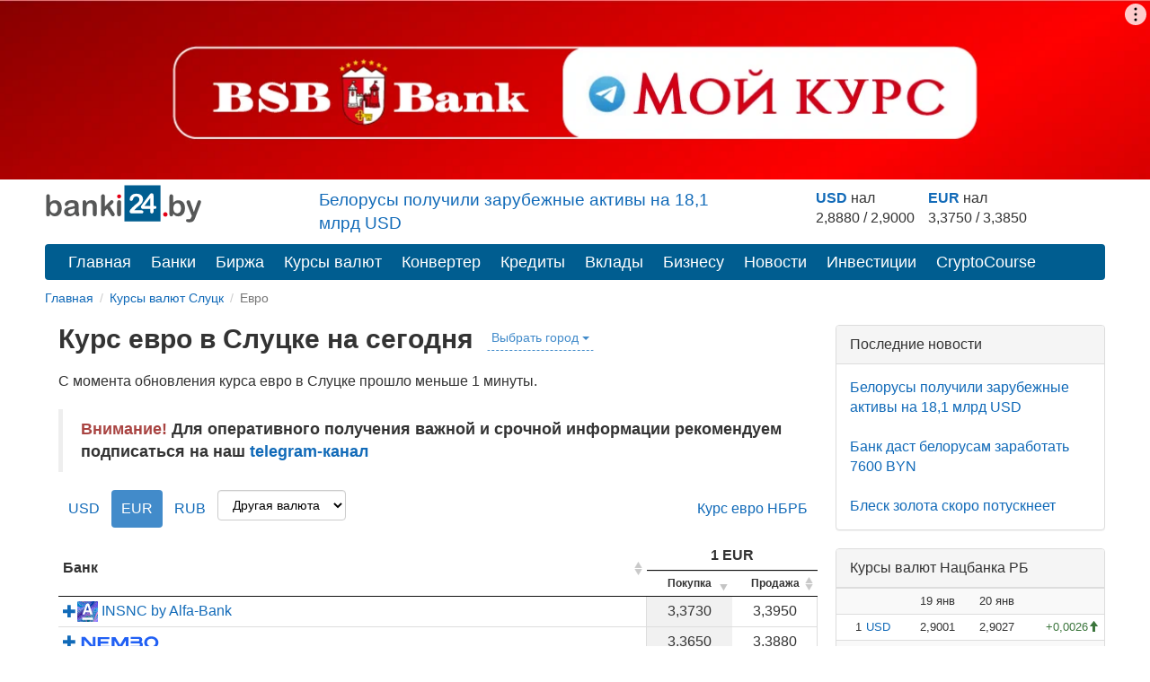

--- FILE ---
content_type: text/html; charset=utf-8
request_url: https://banki24.by/sluck/kurs/eur?utm_source=banki24&utm_medium=banner&utm_campaign=logo-courses
body_size: 8485
content:
 <!DOCTYPE html>
<html lang="ru-BY">
<head>
	<meta charset="utf-8">
	<meta http-equiv="X-UA-Compatible" content="IE=edge">
	<meta name="viewport" content="width=device-width, initial-scale=1">
	<meta name="description" content="Курс евро в банках Слуцка, евро в Слуцке, купить евро в Слуцке">
	<meta name="keywords" content="Курсы евро в банках Слуцка, выгодно купить евро в Слуцке, евро Слуцк, покупка евро в Слуцке">
	<meta name="author" content="">
	<meta name="robots" content="index, follow">
	<meta name="referrer" content="origin">
	<title>Курс евро в Слуцке  на сегодня, евро в банках Слуцка</title>
	<meta property="relap:article" content="false"> 

	<link rel="canonical" href="https://banki24.by/sluck/kurs/eur"/>

    
    <link rel="icon" href="/favicon.svg" type="image/svg+xml">
<link type="text/css" href="/static/css/styles151225.css" rel="stylesheet" />
<link type="text/css" href="/static/chosen/chosen.min.css" rel="stylesheet" />  
<link type="text/css" href="/static/css/jquery.datatablesf.css" rel="stylesheet" />
    
    
    </head>
<body>
<div id="adfox_branding_sticky"></div><div class="container">	
	<div class="adfox-100x200-birja ">
	</div>
	<div class="container pull-right  visible-md visible-lg">
    <div class="row">
        <div class="col-md-5 col-md-offset-3 pt-10px">
        <p class="lead mb-10px font-size-1-2">
                        <a href="/news/8073-belorusy-poluchili-zarubezhnye-aktivy">Белорусы получили зарубежные активы на 18,1 млрд USD</a>                   
        </p>
        </div>
        
        <div class="col-md-4 pull-right">
            <div class="courses-widget" style="padding-top: 10px;">
<!--<div class="panel-body">-->
<table class="table-sm" style="margin: auto;"> 
<tr>
    <td><b><a href="/sluck/kurs/usd?utm_source=banki24&amp;utm_medium=banner&amp;utm_campaign=logo-courses">USD</a></b> нал</td>
    <td> </td>
    <td><b><a href="/sluck/kurs/eur?utm_source=banki24&amp;utm_medium=banner&amp;utm_campaign=logo-courses">EUR</a></b> нал</td>
    <!--<td align="center">USD НБРБ</td>
    <td align="center">EUR НБРБ</td>-->
</tr>
<tr>
    
        <!--<td align="right" style="padding-right: 0px; padding-left: 0px;">1</td>
        <td><a href="/sluck/kurs/usd">USD</a></td>-->
        <td align="center">2,8880 / 2,9000</td>
        <td  style="padding-right: 15px;"> </td>
    
        <!--<td align="right" style="padding-right: 0px; padding-left: 0px;">1</td>
        <td><a href="/sluck/kurs/eur">EUR</a></td>-->
        <td align="center">3,3750 / 3,3850</td>
        <td  style="padding-right: 15px;"> </td>

</tr>
</table>
</div><!--</div>-->

        </div>
    </div>
</div>

    <a id="logo-block" href="/"><img id="logo" src="/static/images/banki24_logo.svg" width="175" height="45" alt="banki24.by" class="logo-b24" /></a>
    <nav class="navbar navbar-default navbar-b24" role="navigation">
        <div class="container-fluid">

            <div class="navbar-header">
                
                <button type="button" class="navbar-toggle collapsed" data-toggle="collapse" data-target="#menu" aria-expanded="false">
					<span class="sr-only">Toggle navigation</span>
					<span class="icon-bar"></span>
					<span class="icon-bar"></span>
					<span class="icon-bar"></span>
				</button>
			</div>

			<ul class="nav navbar-nav navbar-collapse navbar-b24 collapse"  id="menu">
				<li><a href="/">Главная</a></li>
                				<li><a href="/banks">Банки</a></li>
                								<li><a href="/exchange">Биржа</a></li>
				                				<li><a href="/currencies">Курсы валют</a></li>
				<li><a href="/converter">Конвертер</a></li>
                                				<li><a href="/kredity/potrebitelskie">Кредиты</a></li>
                                <li><a href="/vklady">Вклады</a></li>
                <li class="has-submenu">
                    <a href="#">Бизнесу</a>
                    <ul class="dropdown-menu">
                        <li><a class="submenu-main" href="/rko">Расчётно-кассовое обслуживание</a></li>
                        <li><a href="/rko/tarify">Тарифы на РКО</a></li>
                        <li><a href="/rko/dlya-ip">РКО для ИП</a></li>
                        <li><a class="submenu-main pt-10px" href="https://abfin.by/referal/?partner=banki24" target="_blank">Кредиты для юрлиц</a></li>
                        <li><a class="submenu-main pt-10px" href="/kurs/dlya-yurlic">Курсы валют для юрлиц и ИП</a></li>
                    </ul>
                </li>
                				<li><a href="/news">Новости</a></li>
                                <li class="has-submenu">
                    <a href="#">Инвестиции</a>
                    <ul class="dropdown-menu">
                        <li><a class="submenu-main pt-10px" href="/investicii/tokens/fainex">Токены</a></li>
                        <li><a class="submenu-main pt-10px" href="/investicii/tokens/emitenty">Эмитентам</a></li>
                    </ul>
                </li>
                <li><a href="/kurs/cryptocourse">CryptoCourse</a></li>
                <li></li>
			</ul>
		</div>
	</nav>
		
	<ol class="breadcrumb-sm" itemscope itemtype="https://schema.org/BreadcrumbList">
							<li itemprop="itemListElement" itemscope itemtype="https://schema.org/ListItem">
									<a href="/" itemprop="item"><span itemprop="name">Главная</span></a>					<meta itemprop="position" content="1">
							</li>
					<li itemprop="itemListElement" itemscope itemtype="https://schema.org/ListItem">
									<a href="/sluck/kurs" itemprop="item"><span itemprop="name">Курсы валют Слуцк</span></a>					<meta itemprop="position" content="2">
							</li>
					<li class="active">
									Евро							</li>
			</ol>	

		<div class="after-bread mb-20px ">
	<!--<div id="adfox_exchange_mob" class="d-block mx-auto lazy-block" align="center" data-type="adsbyadfox"></div>-->
<div id="adfxhead" align="center" class="d-block mx-auto">
<div id="header-mob"></div></div></div>	<div class="row">
		<div class="content_left">
	<h1 class="d-iln-top">Курс евро в Слуцке на сегодня</h1>

			<a href="#" class="btn btn-link btn-map btn-xs cities-change hidden-xs" data-toggle="modal" data-target="#cities">Выбрать город <span class="caret"></span></a>
		<!--<br clear="all"/>-->
	<p>С момента обновления курса евро в Слуцке прошло меньше 1 минуты.</p><blockquote><strong><span class="text-danger">Внимание!</span> Для оперативного получения важной и срочной информации рекомендуем подписаться на наш <a href="https://t.me/banki24_news">telegram-канал</a></strong></blockquote>
    
	<ul class="nav nav-pills toolbar hidden-xs mb-15px">
					<li><a href="/sluck/kurs/usd">USD</a></li>
					<li class="active"><a href="/sluck/kurs/eur">EUR</a></li>
					<li><a href="/sluck/kurs/rub">RUB</a></li>
		                		<li><select name="currency" class="form-control" onchange="this.options[this.selectedIndex].value.toLowerCase() &amp;&amp; (window.location = this.options[this.selectedIndex].value.toLowerCase());">
<option value="" selected="selected">Другая валюта</option>
<option value="CNY">CNY</option>
</select></li>

        
        		<li class="pull-right"><a href="/currencies/nbrb/eur">Курс евро НБРБ</a></li>
            </ul>

		<script>
		/*var yandexMap;*/
		var url = '/sluck/kurs/list_one/';
		var url2 = '?code=EUR';
	</script>

	
    <div class="visible-xs-block">
        <div class="pull-left" style="margin-right: 10px; margin-bottom: 10px;">
            <select name="city" class="choosen" onchange="this.options[this.selectedIndex] &amp;&amp; (location = &#039;/&#039; + this.options[this.selectedIndex].value + location_city);">
<option value="baranovichi">Барановичи</option>
<option value="baran">Барань</option>
<option value="beloozyorsk">Белоозёрск</option>
<option value="beryoza">Берёза</option>
<option value="bobrujsk">Бобруйск</option>
<option value="borisov">Борисов</option>
<option value="brest">Брест</option>
<option value="velikiy-kamen">Великий Камень</option>
<option value="vitebsk">Витебск</option>
<option value="volkovysk">Волковыск</option>
<option value="gomel">Гомель</option>
<option value="gorki">Горки</option>
<option value="grodno">Гродно</option>
<option value="david-gorodok">Давид-Городок</option>
<option value="dzerzhinsk">Дзержинск</option>
<option value="zhabinka">Жабинка</option>
<option value="zhdanovichi">Ждановичи</option>
<option value="zhitkovichi">Житковичи</option>
<option value="zhlobin">Жлобин</option>
<option value="zhodino">Жодино</option>
<option value="zapole">Заполье</option>
<option value="zaslavl">Заславль</option>
<option value="kalinkovichi">Калинковичи</option>
<option value="kobrin">Кобрин</option>
<option value="lida">Лида</option>
<option value="mikashevichi">Микашевичи</option>
<option value="minsk">Минск</option>
<option value="mogilev">Могилев</option>
<option value="mozyr">Мозырь</option>
<option value="molodechno">Молодечно</option>
<option value="novogrudok">Новогрудок</option>
<option value="novolukoml">Новолукомль</option>
<option value="novopolock">Новополоцк</option>
<option value="orsha">Орша</option>
<option value="osipovichi">Осиповичи</option>
<option value="ostrovec">Островец</option>
<option value="oshmyany">Ошмяны</option>
<option value="pinsk">Пинск</option>
<option value="polock">Полоцк</option>
<option value="rechica">Речица</option>
<option value="rogachev">Рогачев</option>
<option value="svetlogorsk">Светлогорск</option>
<option value="slonim">Слоним</option>
<option value="sluck" selected="selected">Слуцк</option>
<option value="smolevichi">Смолевичи</option>
<option value="smorgon">Сморгонь</option>
<option value="soligorsk">Солигорск</option>
<option value="stolin">Столин</option>
</select>        </div>
        <div class="pull-left">
            <select name="currency" class="choosen" onchange="this.options[this.selectedIndex].value.toLowerCase() &amp;&amp; (window.location = this.options[this.selectedIndex].value.toLowerCase());">
<option value="USD">USD</option>
<option value="EUR" selected="selected">EUR</option>
<option value="RUB">RUB</option>
<option value="CNY">CNY</option>
</select>        </div>
    </div>

	<table class="display table table-condensed responsive dataTable dtr-inline ui-table-reflow" id="courses-main">
		<thead class="table-head">
			<tr class="head-sort_i_first">
				<th class="sorting" style="text-align: left; vertical-align: middle;" rowspan="2">Банк</th>
				<th class="sorter-false" colspan="2">1 EUR</th>
			</tr>
			<tr class="head-sort_i">
                <th class="sortInitialOrder-desc sorting string-min empty-bottom" width="70px">Покупка</th>
                <th class="sorting string-min" width="70px">Продажа</th>
			</tr>
            		</thead>
		<tbody>
	    						<tr class="static">
<td><a href="https://www.alfabank.by/exchange/digital/?utm_source=website&utm_medium=banki24.by&utm_campaign=digital_exchange" target="_blank"><span class="glyphicon glyphicon-plus"></span><img src="/uploads/alfabank-insnc.svg" width="23" height="23" alt="INSNC"> INSNC by Alfa-Bank</a></td>
<td>3,3730</td>
<td>3,3950</td>				
</tr>			
	    				
	    						<tr class="static">
<td><span id="adfox_157463657945748806"></span></td>

				
<td>3,3650</td>
<td>3,3880</td>



	
</tr>
<!--<tr class="static tablesorter-childRow">
<td colspan="3" class="slide">
</td></tr>-->	    		    		    					<tr class="static">
<td><span id="adfox_157463657945744234"></span></td>
<td>3,3825</td>
<td>3,3937</td>					
</tr>
<!--<tr class="static tablesorter-childRow">
<td colspan="3" class="slide">
</td></tr>-->				    		    					<tr class="static">
<td><span id="adfox_empty"><a href="https://stbank.by/private-client/vygodnyy-kurs/" target="_blank"><span class="glyphicon glyphicon-plus"></span><img src="/img/banks/svg/mini-19.svg" alt=" Обменять выгодно" width="23" height="23"> «Обменять выгодно»</a></span></td>
<td>3,3855</td>
<td>3,3945</td>					
</tr>				    					<tr class="static">
<td><span id="adfox_empty">
<a href="https://tb.by/individuals/service/my-techno/?utm_source=banki24&utm_medium=statics&utm_campaign=currency_string" target="_blank"><span class="glyphicon glyphicon-plus"></span><img src="/uploads/tb_mytechno.svg" alt=" MyTechno" width="162" height="19"></a>
</span></td>
<td>3,3800</td>
<td>3,4000</td>					
</tr>									<tr>
				<td><a href="#" class="expand"><span class="glyphicon glyphicon-plus"></span> Банк Дабрабыт</a></td>
				<td>3,3750</td>
				<td>3,3900</td>
			</tr>
			<tr class="tablesorter-childRow">
				<td colspan="3" class="slide" id="1">
						<table class="table table-condensed responsive dataTable dtr-inline">
							<thead class="table-head">
							<tr class="head-sort_i_first">
								<th class="sorting" style="text-align: left; vertical-align: middle;" rowspan="2">Отделения Банка Дабрабыт</th>
								<th class="sorter-false" colspan="2">1 EUR</th>
							</tr>
							<tr class="head-sort_i">
								<th class="sortInitialOrder-desc sorting string-bottom" width="70px">Покупка</th>
								<th class="sorting string-bottom" width="70px">Продажа</th>
							</tr>
							</thead>
							<tbody>
							</tbody>
						</table>
				</td>
			</tr>
					<tr>
				<td><a href="#" class="expand"><span class="glyphicon glyphicon-plus"></span> Белинвестбанк</a></td>
				<td>3,3450</td>
				<td>3,3850</td>
			</tr>
			<tr class="tablesorter-childRow">
				<td colspan="3" class="slide" id="12">
						<table class="table table-condensed responsive dataTable dtr-inline">
							<thead class="table-head">
							<tr class="head-sort_i_first">
								<th class="sorting" style="text-align: left; vertical-align: middle;" rowspan="2">Отделения Белинвестбанка</th>
								<th class="sorter-false" colspan="2">1 EUR</th>
							</tr>
							<tr class="head-sort_i">
								<th class="sortInitialOrder-desc sorting string-bottom" width="70px">Покупка</th>
								<th class="sorting string-bottom" width="70px">Продажа</th>
							</tr>
							</thead>
							<tbody>
							</tbody>
						</table>
				</td>
			</tr>
					<tr>
				<td><a href="#" class="expand"><span class="glyphicon glyphicon-plus"></span> МТБанк</a></td>
				<td>3,3200</td>
				<td>3,4000</td>
			</tr>
			<tr class="tablesorter-childRow">
				<td colspan="3" class="slide" id="11">
						<table class="table table-condensed responsive dataTable dtr-inline">
							<thead class="table-head">
							<tr class="head-sort_i_first">
								<th class="sorting" style="text-align: left; vertical-align: middle;" rowspan="2">Отделения МТБанка</th>
								<th class="sorter-false" colspan="2">1 EUR</th>
							</tr>
							<tr class="head-sort_i">
								<th class="sortInitialOrder-desc sorting string-bottom" width="70px">Покупка</th>
								<th class="sorting string-bottom" width="70px">Продажа</th>
							</tr>
							</thead>
							<tbody>
							</tbody>
						</table>
				</td>
			</tr>
					<tr>
				<td><a href="#" class="expand"><span class="glyphicon glyphicon-plus"></span> Сбер Банк</a></td>
				<td>3,3450</td>
				<td>3,3980</td>
			</tr>
			<tr class="tablesorter-childRow">
				<td colspan="3" class="slide" id="8">
						<table class="table table-condensed responsive dataTable dtr-inline">
							<thead class="table-head">
							<tr class="head-sort_i_first">
								<th class="sorting" style="text-align: left; vertical-align: middle;" rowspan="2">Отделения Сбер Банка</th>
								<th class="sorter-false" colspan="2">1 EUR</th>
							</tr>
							<tr class="head-sort_i">
								<th class="sortInitialOrder-desc sorting string-bottom" width="70px">Покупка</th>
								<th class="sorting string-bottom" width="70px">Продажа</th>
							</tr>
							</thead>
							<tbody>
							</tbody>
						</table>
				</td>
			</tr>
				</tbody>
	</table>

    <div class="knopka-podelitsya mb-20px mt-20px pt-20px ">
	<script> var load_share=1;</script>
<div class="ya-share2" data-services="vkontakte,whatsapp,telegram,odnoklassniki,facebook,twitter,viber,skype"></div></div><div class="mAFTER-Top ">
	</div>
    <p>Курс евро в отделениях банков Слуцка может изменяться на протяжении дня. Рекомендуем перед поездкой в банк позвонить и уточнить не изменился ли курс евро.</p>
    <div class="relap-kurs hidden-xs hidden-sm">
	</div><div class="AFTER-Bottom ">
	</div><div class="mAFTER-Bottom mb-20px ">
	<div id="adfox_152006526787438205" class="mx-auto text-center lazy-block" data-type="adsbyadfox"></div></div></div>

<div class="banner300_right">
	<div class="adfox-240h400-left-top-kurs ">
	</div><div class="adfox-240h400-left-top ">
	</div><div class="panel panel-default poslednie-novosti visible-md visible-lg">
	<div class="panel-heading">Последние новости</div>
	<div class="panel-body">
		 <a href="/news/8073-belorusy-poluchili-zarubezhnye-aktivy">Белорусы получили зарубежные активы на 18,1 млрд USD</a><br /><br /> <a href="/news/8072-bank-dast-belorusam-zarabotat">Банк даст белорусам заработать 7600 BYN</a><br /><br /> <a href="/news/8071-blesk-zolota-skoro-potuskneet">Блеск золота скоро потускнеет</a>	</div>
</div><div class="AdFox-240h400-LEFT-Bottom visible-md visible-lg">
	</div><div class="panel panel-default courses-widget visible-md visible-lg">
	<div class="panel-heading">Курсы валют Нацбанка РБ</div>
	<div class="panel-body">
		
<table class="table table-condensed table-striped table-hover" width="100%">           
<tr><td></td><td></td><td align="right">19 янв</td><td align="right">20 янв</td><td></td></tr>
    <tr>
        <td align="right" class="pr-0 pl-0">1</td>
        <td class="pr-0"><a href="/currencies/nbrb/usd">USD</a></td>
        <td align="right">2,9001</td>
        <td align="right">2,9027</td>
        <td align="right">
                <span class="text-success glyphicon glyphicon-arrow-up">&plus;0,0026</span>
                </td>
    </tr>
    <tr>
        <td align="right" class="pr-0 pl-0">1</td>
        <td class="pr-0"><a href="/currencies/nbrb/eur">EUR</a></td>
        <td align="right">3,3667</td>
        <td align="right">3,3735</td>
        <td align="right">
                <span class="text-success glyphicon glyphicon-arrow-up">&plus;0,0068</span>
                </td>
    </tr>
    <tr>
        <td align="right" class="pr-0 pl-0">100</td>
        <td class="pr-0"><a href="/currencies/nbrb/rub">RUB</a></td>
        <td align="right">3,7176</td>
        <td align="right">3,7177</td>
        <td align="right">
                <span class="text-success glyphicon glyphicon-arrow-up">&plus;0,0001</span>
                </td>
    </tr>
    <tr>
        <td align="right" class="pr-0 pl-0">10</td>
        <td class="pr-0"><a href="/currencies/nbrb/pln">PLN</a></td>
        <td align="right">7,9787</td>
        <td align="right">7,9791</td>
        <td align="right">
                <span class="text-success glyphicon glyphicon-arrow-up">&plus;0,0004</span>
                </td>
    </tr>
    <tr>
        <td align="right" class="pr-0 pl-0">10</td>
        <td class="pr-0"><a href="/currencies/nbrb/cny">CNY</a></td>
        <td align="right">4,1516</td>
        <td align="right">4,1571</td>
        <td align="right">
                <span class="text-success glyphicon glyphicon-arrow-up">&plus;0,0055</span>
                </td>
    </tr>
</table>
<p class="ml-10px"><a href="/currencies">все курсы валют</a></p>	</div>
</div><div class="panel panel-default courses-widget visible-md visible-lg">
	<div class="panel-heading">Курсы валют ЦБ РФ</div>
	<div class="panel-body">
		
<table class="table table-condensed table-striped table-hover" width="100%">           
<tr><td></td><td align="right">19 янв</td><td align="right">20 янв</td><td></td></tr>
    <tr>
        <td class="pr-0"><a href="/currencies/cbrf/usd">USD</a></td>
        <td align="right">77,8332</td>
        <td align="right">77,7586</td>
        <td align="right">
                <span class="text-danger glyphicon glyphicon-arrow-down">&minus;0,0746</span>
                </td>
    </tr>
    <tr>
        <td class="pr-0"><a href="/currencies/cbrf/eur">EUR</a></td>
        <td align="right">90,5366</td>
        <td align="right">90,1611</td>
        <td align="right">
                <span class="text-danger glyphicon glyphicon-arrow-down">&minus;0,3755</span>
                </td>
    </tr>
    <tr>
        <td class="pr-0"><a href="/currencies/cbrf/byn">BYN</a></td>
        <td align="right">26,8381</td>
        <td align="right">26,7884</td>
        <td align="right">
                <span class="text-danger glyphicon glyphicon-arrow-down">&minus;0,0497</span>
                </td>
    </tr>
    <tr>
        <td class="pr-0"><a href="/currencies/cbrf/pln">PLN</a></td>
        <td align="right">21,4145</td>
        <td align="right">21,4028</td>
        <td align="right">
                <span class="text-danger glyphicon glyphicon-arrow-down">&minus;0,0117</span>
                </td>
    </tr>
    <tr>
        <td class="pr-0"><a href="/currencies/cbrf/cny">CNY</a></td>
        <td align="right">11,1510</td>
        <td align="right">11,1604</td>
        <td align="right">
                <span class="text-success glyphicon glyphicon-arrow-up">&plus;0,0094</span>
                </td>
    </tr>
</table>
<p class="ml-10px"><a href="/currencies">все курсы валют</a></p>	</div>
</div></div>

<div class="modal cities" id="cities">
	<div class="modal-dialog">
		<div class="modal-content">
			<div class="modal-header">
				<button type="button" class="close" data-dismiss="modal"><span aria-hidden="true">&times;</span><span class="sr-only">Закрыть</span></button>
				<h4 class="modal-title">Выберите город</h4>
			</div>
			<div class="modal-body">
								<div class="top_list">
											<a href="/minsk/kurs/eur">Минск</a>											<a href="/brest/kurs/eur">Брест</a>											<a href="/vitebsk/kurs/eur">Витебск</a>											<a href="/gomel/kurs/eur">Гомель</a>											<a href="/grodno/kurs/eur">Гродно</a>											<a href="/mogilev/kurs/eur">Могилев</a>									</div>
				                				<div class="cities-columns">
					
											<big>Б</big>						<a href="/baranovichi/kurs/eur">Барановичи</a>																	<a href="/baran/kurs/eur">Барань</a>																	<a href="/beloozyorsk/kurs/eur">Белоозёрск</a>																	<a href="/beryoza/kurs/eur">Берёза</a>																	<a href="/bobrujsk/kurs/eur">Бобруйск</a>																	<a href="/borisov/kurs/eur">Борисов</a>																	<a href="/brest/kurs/eur">Брест</a>											<big>В</big>						<a href="/velikiy-kamen/kurs/eur">Великий Камень</a>																	<a href="/vitebsk/kurs/eur">Витебск</a>																	<a href="/volkovysk/kurs/eur">Волковыск</a>											<big>Г</big>						<a href="/gomel/kurs/eur">Гомель</a>																	<a href="/gorki/kurs/eur">Горки</a>																	<a href="/grodno/kurs/eur">Гродно</a>											<big>Д</big>						<a href="/david-gorodok/kurs/eur">Давид-Городок</a>																	<a href="/dzerzhinsk/kurs/eur">Дзержинск</a>											<big>Ж</big>						<a href="/zhabinka/kurs/eur">Жабинка</a>																	<a href="/zhdanovichi/kurs/eur">Ждановичи</a>																	<a href="/zhitkovichi/kurs/eur">Житковичи</a>																	<a href="/zhlobin/kurs/eur">Жлобин</a>																	<a href="/zhodino/kurs/eur">Жодино</a>											<big>З</big>						<a href="/zapole/kurs/eur">Заполье</a>																	<a href="/zaslavl/kurs/eur">Заславль</a>											<big>К</big>						<a href="/kalinkovichi/kurs/eur">Калинковичи</a>																	<a href="/kobrin/kurs/eur">Кобрин</a>											<big>Л</big>						<a href="/lida/kurs/eur">Лида</a>											<big>М</big>						<a href="/mikashevichi/kurs/eur">Микашевичи</a>																	<a href="/minsk/kurs/eur">Минск</a>																	<a href="/mogilev/kurs/eur">Могилев</a>																	<a href="/mozyr/kurs/eur">Мозырь</a>																	<a href="/molodechno/kurs/eur">Молодечно</a>											<big>Н</big>						<a href="/novogrudok/kurs/eur">Новогрудок</a>																	<a href="/novolukoml/kurs/eur">Новолукомль</a>																	<a href="/novopolock/kurs/eur">Новополоцк</a>											<big>О</big>						<a href="/orsha/kurs/eur">Орша</a>																	<a href="/osipovichi/kurs/eur">Осиповичи</a>																	<a href="/ostrovec/kurs/eur">Островец</a>																	<a href="/oshmyany/kurs/eur">Ошмяны</a>											<big>П</big>						<a href="/pinsk/kurs/eur">Пинск</a>																	<a href="/polock/kurs/eur">Полоцк</a>											<big>Р</big>						<a href="/rechica/kurs/eur">Речица</a>																	<a href="/rogachev/kurs/eur">Рогачев</a>											<big>С</big>						<a href="/svetlogorsk/kurs/eur">Светлогорск</a>																	<a href="/slonim/kurs/eur">Слоним</a>																	<a href="/sluck/kurs/eur">Слуцк</a>																	<a href="/smolevichi/kurs/eur">Смолевичи</a>																	<a href="/smorgon/kurs/eur">Сморгонь</a>																	<a href="/soligorsk/kurs/eur">Солигорск</a>																	<a href="/stolin/kurs/eur">Столин</a>									</div>
                			</div>
		</div><!-- /.modal-content -->
	</div><!-- /.modal-dialog -->
</div>

<div class="modal map" id="map" style="top: 7%;">
	<div class="modal-dialog modal-map">
		<div class="modal-content" style="height: 100%;">
			<div class="modal-header">
				<button type="button" class="close" data-dismiss="modal"><span aria-hidden="true">&times;</span><span class="sr-only">Закрыть</span></button>
				<h4 class="modal-title">На карте</h4>
			</div>
			<div class="modal-body" style="height: 100%;">

				<div id="yandex" style="width: 100%; height: 100%;"></div>

			</div>
		</div><!-- /.modal-content -->
	</div><!-- /.modal-dialog -->
</div><!-- /.modal -->

<script>
	var location_city = '/kurs/eur';
</script>	</div>

    <nav class="navbar-default visible-xs-block" role="navigation">
        <div class="container-fluid">
            <ul class="nav navbar-nav">
                <li><a href="/">Главная</a></li>
                                    <li><a href="/banks">Банки</a></li>
                                                    <li><a href="/exchange">Биржа</a></li>
                                                    <li><a href="/currencies">Курсы валют</a></li>
                                                    <li><a href="/news">Новости</a></li>
                                                    <li><a href="/wiki">Wiki</a></li>
                            </ul>
        </div>
    </nav>
    <footer class="footer">
	<div class="Footer container ">
	<p class="text-muted pt-10px"><a href="/news/1637-contacts">Контакты</a>&emsp;&emsp;<a href="/news/2305-pravila-perepechatki">Правила перепечатки</a>&emsp;&emsp;<a href="/wiki/privacy">Политика конфиденциальности</a></br>
<small class="pull-right muted">УНП 192853731</small></p>
<p class="text-muted"><span class="label label-warning">18+</span> Информация на сайте не является офертой и носит справочно-информационный характер.</p></div><div class="AdFox-Fullscreen-mobile-FOOTER ">
	<div id="adfox_151393413075882937"></div></div>    </footer>

	<div class="cookies_consent mx-auto">
	    <div class="modal-content mx-auto">
	      <div class="modal-body">
	            Сайт обрабатывает cookie для обеспечения удобства пользователей и улучшения работы сайта в соотвествии с <a class="cookies_consent__read" href="/wiki/polozhenie-o-politike-obrabotki-kuki" target="_blank">политикой обработки cookie-файлов.</a><br><br><button class="cookies_consent__apply btn btn-warning text-shadow" type="button">Отклонить</button>
	             <button class="cookies_consent__apply btn btn-info text-shadow" type="button">Принять все cookie</button>
	      </div>
	    </div>
	</div>
</div>


<script>document.querySelector(".navbar-toggle").addEventListener('click', function() { document.querySelector('#menu').classList.toggle('collapse'); });
</script>
<script defer src="/static/js/lazy-block.310325.js"></script>
<script defer src="/static/js/jquery.min.js"></script>
<script defer src="/static/js/jquery.tablesorter.min.js"></script>
<script defer src="/static/js/all-scripts.js"></script>
<!--<script async type="text/javascript" src="//s.clickiocdn.com/t/222601/360_light.js"></script>-->
<script class='__lxGc__' type='text/javascript'>
((__lxGc__=window.__lxGc__||{'s':{},'b':0})['s']['_222601']=__lxGc__['s']['_222601']||{'b':{}})['b']['_684657']={'i':__lxGc__.b++};
</script>
<script> var load_clickio=1;</script>
<script>
window.addEventListener('load', function() {
    setTimeout(function(){
        function updateStickyOffset() {
          const viewportHeight = window.innerHeight;
          const elementHeight = 1500;
    	  const offset = elementHeight - viewportHeight;
		  document.getElementById('adfox_branding_sticky').style.top = `-${offset}px`;
		}
		updateStickyOffset();
		window.addEventListener('resize', updateStickyOffset);	
    }, 2000);
});
</script><!--<div id="adfox_branding"></div>-->
<!-- Yandex.Metrika counter -->
<script type="text/javascript">
    (function (d, w, c) {
        (w[c] = w[c] || []).push(function() {
            try {
                w.yaCounter32169779 = new Ya.Metrika({
                    id:32169779,
                    clickmap:true,
                    trackLinks:true,
                    accurateTrackBounce:true,
                    webvisor:true,
                    trackHash:true,
                    ut:"noindex"
                });
            } catch(e) { }
        });

        var n = d.getElementsByTagName("script")[0],
            s = d.createElement("script"),
            f = function () { n.parentNode.insertBefore(s, n); };
        s.type = "text/javascript";
        s.async = true;
        s.src = "https://mc.yandex.ru/metrika/watch.js";

        if (w.opera == "[object Opera]") {
            d.addEventListener("DOMContentLoaded", f, false);
        } else { f(); }
    })(document, window, "yandex_metrika_callbacks");
</script>
<noscript><div><img src="https://mc.yandex.ru/watch/32169779?ut=noindex" style="position:absolute; left:-9999px;" alt="" /></div></noscript>
<!-- END.Yandex.Metrika counter -->

<!-- Google.Analytics -->
<script>
  (function(i,s,o,g,r,a,m){i['GoogleAnalyticsObject']=r;i[r]=i[r]||function(){
  (i[r].q=i[r].q||[]).push(arguments)},i[r].l=1*new Date();a=s.createElement(o),
  m=s.getElementsByTagName(o)[0];a.async=1;a.src=g;m.parentNode.insertBefore(a,m)
  })(window,document,'script','//www.google-analytics.com/analytics.js','ga');

  ga('create', 'UA-66830841-1', 'auto');
  ga('send', 'pageview');

</script>

<!-- Google tag (gtag.js) -->
<script async src="https://www.googletagmanager.com/gtag/js?id=G-T2M0W1L10W"></script>
<script>
  window.dataLayer = window.dataLayer || [];
  function gtag(){dataLayer.push(arguments);}
  gtag('js', new Date());
  gtag('config', 'G-T2M0W1L10W');
</script>
<!-- END.Google.Analytics -->

<!--LiveInternet counter--><script type="text/javascript"><!--
new Image().src = "//counter.yadro.ru/hit?r"+
escape(document.referrer)+((typeof(screen)=="undefined")?"":
";s"+screen.width+"*"+screen.height+"*"+(screen.colorDepth?
screen.colorDepth:screen.pixelDepth))+";u"+escape(document.URL)+
";h"+escape(document.title.substring(0,80))+
";"+Math.random();//--></script>
<!--/LiveInternet--></body>
</html>

--- FILE ---
content_type: image/svg+xml
request_url: https://banki24.by/uploads/tb_mytechno.svg
body_size: 2363
content:
<svg xmlns="http://www.w3.org/2000/svg" xmlns:xlink="http://www.w3.org/1999/xlink" xml:space="preserve" width="342.487" height="40.182" viewBox="0 0 90.616 10.632"><defs><linearGradient id="a"><stop offset="0" style="stop-color:#215fed;stop-opacity:1"/></linearGradient><linearGradient xlink:href="#a" id="b" x1="76.33" x2="76.706" y1="22.987" y2="22.987" gradientTransform="matrix(1 0 0 1.103 -3.704 -2.182)" gradientUnits="userSpaceOnUse"/></defs><path d="M376.81 467.088v10.735q0 8.806 8.805 8.806h10.841q8.806 0 8.806-8.806v-10.735q0-8.805-8.806-8.805h-10.84q-8.807 0-8.807 8.805z" style="fill:#215fed;fill-rule:evenodd" transform="matrix(.353 0 0 .353 -132.93 -161.672)"/><path d="M395.913 469.208c-.622-.432-2.047-.503-2.82-.01-.752-.472-2.439-.451-3.061.25l-4.596 5.81c-3.15-.44-5.277-1.303-5.277-2.257 0-.713 1.133-1.164 3.07-1.646l-.04-.12c-2.61.542-4.205 1.244-4.205 2.117 0 1.576 5.419 2.77 12.052 2.72 6.633-.04 12.051-1.306 12.051-2.881 0-1.123-2.78-2.138-6.813-2.578l.853-1.124c.461-.582 1.214-.411 1.725-.18l.04-.062c-.581-.491-2.187-.58-2.98-.04zm-2.921.04c-.07.06-.13.11-.19.18l-4.787 6.071c-.351-.01-.693-.04-1.013-.059l4.496-5.911c.39-.501 1.002-.442 1.494-.282zm3.001 1.736c2.498.442 4.465 1.115 4.465 1.946 0 1.195-3.382 2.228-7.857 2.539zm-5.137 4.556c-.392.01-.774.02-1.165.01l4.576-6.041c.411-.522 1.063-.43 1.566-.25-.051.05-.111.09-.152.15z" style="fill:#fff;fill-rule:evenodd" transform="matrix(.353 0 0 .353 -132.93 -161.672)"/><path d="m33.954 22.775.147-1.365h-.058l-.423 1.1-1.462 2.562h-.432L30.185 22.5l-.432-1.09h-.05l.197 1.355v3.573h-1.276v-6.872h1.227l1.836 3.142.324.785h.039l.294-.805 1.738-3.122h1.217v6.872h-1.345zm4.28 1.413.177.766h.059l.128-.776.746-2.748h1.315l-1.492 4.427c-.124.367-.244.702-.358 1.006-.115.305-.241.568-.378.79a1.78 1.78 0 0 1-.457.516.984.984 0 0 1-.594.181c-.34 0-.612-.055-.815-.166l.236-1.021c.098.039.196.059.295.059.15 0 .296-.064.436-.192.141-.127.247-.358.32-.692L35.8 21.43h1.531zm7.814-3.524h-2.002v5.674H42.7v-5.674h-2.013v-1.198h5.36zm3.338 5.252c-.196.157-.463.29-.8.398a3.503 3.503 0 0 1-1.075.162c-.792 0-1.371-.231-1.738-.693-.366-.46-.55-1.094-.55-1.9 0-.863.207-1.51.62-1.943.411-.432.99-.648 1.737-.648.248 0 .49.033.726.099.236.065.445.173.628.323.184.15.33.354.442.61.111.254.167.572.167.951 0 .138-.008.285-.025.442-.016.157-.04.32-.073.49H46.51c.02.413.126.724.317.933.193.21.504.315.934.315.269 0 .508-.041.72-.123a2.01 2.01 0 0 0 .484-.25zm-1.821-3.603c-.332 0-.58.1-.738.3-.159.2-.255.466-.288.8h1.816c.026-.354-.028-.625-.16-.815-.134-.19-.344-.285-.63-.285zm6.307 3.72a2.133 2.133 0 0 1-.712.33 3.272 3.272 0 0 1-.858.113c-.393 0-.725-.063-.997-.187a1.7 1.7 0 0 1-.662-.525c-.17-.226-.293-.5-.369-.82a4.641 4.641 0 0 1-.113-1.06c0-.831.187-1.47.56-1.92.373-.448.916-.672 1.63-.672.36 0 .65.03.868.089.22.059.418.134.594.226l-.304 1.04c-.15-.072-.3-.128-.447-.167a1.966 1.966 0 0 0-.505-.059c-.354 0-.622.116-.805.349-.184.232-.275.603-.275 1.114 0 .21.023.402.069.58.045.176.114.33.206.46.091.131.21.234.358.31.147.075.32.113.515.113a1.596 1.596 0 0 0 .953-.285zm3.78.305V23.55c0-.4-.056-.687-.167-.864-.112-.176-.314-.265-.609-.265a.917.917 0 0 0-.594.221c-.18.147-.3.336-.358.565v3.131h-1.276v-6.872h1.276v2.514h.04c.156-.21.35-.377.578-.501.23-.124.52-.187.874-.187.249 0 .468.033.658.099.19.065.348.173.476.323.127.15.222.355.285.614.062.259.093.578.093.957v3.053zm5.35 0V23.55c0-.4-.058-.687-.172-.864-.115-.176-.31-.265-.584-.265a.92.92 0 0 0-.614.211c-.167.141-.286.316-.358.525v3.181h-1.276V21.43h1.01l.148.648h.04c.15-.21.35-.393.598-.55.249-.157.57-.236.962-.236.242 0 .458.033.648.099.19.065.35.173.481.323.13.15.23.355.295.614.065.259.098.578.098.957v3.053zm2.11-2.454c0-.831.203-1.47.609-1.92.405-.448.975-.672 1.708-.672.393 0 .733.063 1.02.187.289.124.528.3.717.525.19.226.332.499.427.82.095.32.143.674.143 1.06 0 .831-.202 1.47-.604 1.919-.403.448-.97.673-1.703.673-.393 0-.733-.063-1.021-.187a1.952 1.952 0 0 1-.722-.525 2.206 2.206 0 0 1-.432-.82 3.724 3.724 0 0 1-.142-1.06zm1.315 0c0 .216.02.415.06.599.039.183.098.343.176.48a.851.851 0 0 0 .31.32c.127.075.28.113.456.113.334 0 .582-.121.746-.364.163-.242.245-.625.245-1.148 0-.452-.075-.816-.225-1.095-.151-.278-.406-.417-.766-.417-.314 0-.56.118-.736.354-.177.235-.266.621-.266 1.158z" style="fill:#215fed;fill-rule:evenodd;stroke-width:.391762" transform="translate(-15.065 -17.89)"/><text xml:space="preserve" x="74.396" y="22.73" style="font-weight:700;font-size:4.93889px;font-family:sans-serif;-inkscape-font-specification:&quot;sans-serif, Bold&quot;;fill:#215fed;fill-opacity:1;stroke-width:.135389;paint-order:fill markers stroke" transform="translate(-15.065 -17.89)"><tspan x="74.396" y="22.73" style="font-weight:400;font-size:4.93889px;fill:#215fed;fill-opacity:1;stroke-width:.135391">Мобильное</tspan></text><text xml:space="preserve" x="74.244" y="26.788" style="font-weight:700;font-size:4.93889px;font-family:sans-serif;-inkscape-font-specification:&quot;sans-serif, Bold&quot;;fill:#215fed;fill-opacity:1;stroke-width:.135389;paint-order:fill markers stroke" transform="translate(-15.065 -17.89)"><tspan x="74.244" y="26.788" style="font-weight:400;font-size:4.93889px;fill:#215fed;fill-opacity:1;stroke-width:.135391">приложение</tspan></text><path d="M72.814 27.433v-8.531" style="fill:#215fed;fill-opacity:1;stroke:url(#b);stroke-width:.394854;stroke-dasharray:none;stroke-opacity:1;paint-order:fill markers stroke" transform="translate(-15.065 -17.89)"/><text xml:space="preserve" x="74.205" y="25.625" style="font-weight:700;font-size:4.5861px;font-family:sans-serif;-inkscape-font-specification:&quot;sans-serif, Bold&quot;;fill:#215fed;fill-opacity:1;stroke:#000;stroke-width:.375999;stroke-dasharray:none;stroke-opacity:1;paint-order:fill markers stroke" transform="translate(-15.065 -17.89)"/></svg>

--- FILE ---
content_type: image/svg+xml
request_url: https://banki24.by/uploads/bnb-logo-app4.svg
body_size: 3051
content:
<svg width="184" height="19" fill="none" xmlns="http://www.w3.org/2000/svg"><rect width="18.8" height="18.8" rx="5.5" fill="#F4B459"/><path d="M16.6 5.6c0-.2-1.6-2.5-4.4-2.5H6.4A3.4 3.4 0 0 0 3 6.5V13c0 .2-.3 0-.3 0h-.2c-.4 0-.6.3-.6.6 0 .6 1 1 1.4 1l.4-.1c.6.8 1.6 1.3 2.7 1.3h5.8c2 0 3.5-1.5 3.5-3.4V8.8l.7-1 .8-1c0-.3 0-.4-.6-1.2Z" fill="#fff"/><path d="m13.2 12 .4.1c.7 0 1-.2 1-.5s-.5-.3-.6-.6c0-.4 0-2 .7-3l.4.2h.6c.2-.3.9-1.2 1-1.6.1-.1-.8-1.3-1.3-1.7a2 2 0 0 0-3.2 1c-.6.3-1.7 1-2.9 1.3-1.4.4-2.8 0-3.8 0-1.3.1-2 1-2 2.1s.8 2 .8 3.1c0 .8-.7 1.1-1.1 1.1-.6 0-.6-.2-.8-.2v.2c0 .2.6.5 1 .5 1 0 1.4-.7 1.4-.7S5 14 6 14c.8 0 1.2-.4 1.2-.7 0-.2-.2-.3-.3-.5-.2-.2-.2-.5-.2-.5h.5c.5 0 .7-.2.7-.4 0-.3-.3-.3-.3-.7 0-.4.2-.5.4-.5l1.8.1c.3 0 1 .4 1 1.5v.4c0 .7.3 1.6 1.5 1.6.9 0 1.3-.5 1.3-.8 0-.3-.1-.4-.2-.5-.3-.4-.2-1-.2-1Z" fill="#F96302"/><path d="m15.3 7.1-.2.1c0 .1 0 .2.2.2a.1.1 0 1 0 0-.3ZM15.8 6.7l-.2.1a.1.1 0 0 0 .3 0l-.1-.1ZM16 6.2l-.1.1.1.1.1-.1v-.1ZM11.8 6.9c.1 0 .2 0 .2-.2l-.2-.1-.1.1.1.2ZM12.4 10.7a.2.2 0 1 0 0 .3c.1 0 .2 0 .2-.2l-.2-.1ZM13.4 10.8c-.1 0-.2 0-.2.2l.2.1.1-.1-.1-.2ZM12.6 9.2l-.2.2s0 .2.2.2l.1-.2-.1-.2ZM13.1 8.2s.2 0 .2-.2a.2.2 0 0 0-.4 0l.2.2ZM10.6 7.5l.2-.1s0-.2-.2-.2l-.1.2.1.1ZM11.5 10.3l-.1.2.1.2.2-.2s0-.2-.2-.2ZM11 8.3l.2-.1-.1-.2c-.1 0-.2 0-.2.2l.2.1ZM10 9.2a.2.2 0 1 0 0 .3l.2-.1-.1-.2ZM11.7 9 12 9c0-.1 0-.2-.2-.2l-.1.2.1.1ZM9.2 7.6l-.1.2a.2.2 0 0 0 .3 0s0-.2-.2-.2ZM9.6 8.5a.2.2 0 1 0 0 .3l.1-.2-.1-.1ZM10.7 9.8l-.1.2.1.1.2-.1c0-.1 0-.2-.2-.2ZM12.4 7.6l.1-.2-.1-.1-.2.1c0 .1 0 .2.2.2ZM13.5 9.5l-.1.2a.2.2 0 0 0 .3 0l-.2-.2ZM14 8.3l-.3.1.2.2s.2 0 .2-.2l-.2-.1ZM13.8 7a.2.2 0 1 0 0 .3s.2 0 .2-.2l-.2-.1ZM14.6 7.2c-.1 0-.2 0-.2.2l.2.1.1-.1-.1-.2ZM13.2 6.5l-.1.2a.2.2 0 0 0 .3 0c0-.1 0-.2-.2-.2ZM13 6h-.2l.1.2.2-.1c0-.1 0-.2-.2-.2ZM13.6 6h-.2a.2.2 0 0 0 .3 0h-.1ZM12.8 5.5l.2-.2.1.2a.1.1 0 0 1-.3 0ZM13.2 5h.2v.1l-.2-.1ZM13.7 4.8h.2-.2ZM16 5.9v-.1.1ZM15.8 7.4h.2l-.1.1h-.1ZM16 7.1h.2v.1H16ZM15.6 7.7h.1v.1h-.1ZM15.3 8h.2-.2ZM16.2 6.8h.2V7h-.2ZM16.4 6.6v-.1h.2l-.1.1h-.1ZM6.5 13.2s-.6-1-.2-2c.5-1.2 1.8-1 1.8-1-.2-.1-.5-.2-.7-.1-.9 0-1.6.8-1.5 1.7 0 .6.2 1 .6 1.4Z" fill="#fff"/><path d="M4.4 10c-.3-.2-.4-.6-.4-1 0-.7.6-1.3 1.4-1.3.7 0 2.2.2 3 0a5.6 5.6 0 0 0 2.2 3c-.9-.3-1.8-1.5-3-2-1-.7-2.2-.8-2.8-.2-.5.4-.5 1.1-.4 1.5ZM7.6 11.4c0 .4-.6.6-.6.6.6 0 .9-.3.9-.3l-.3-.3ZM13 11.6s-.5.6-.2 1.8a2 2 0 0 1-.8.3s1 .2 1.3-.4c-.6-.4-.4-1.6-.4-1.7ZM15.4 6c0 .2-.3.3-.6.3-.2 0-.4-.3-.4-.5 0-.3.3-.4.6-.3.3 0 .5.2.4.5Zm-.5-.7c-.4-.1-.7.1-.8.4 0 .4.2.7.6.7.4.1.8 0 .8-.4.1-.3-.2-.7-.6-.7Z" fill="#fff"/><path d="M14.9 5.9c0-.2.2-.2.3-.2.2 0 .3.1.3.3 0 0-.2.2-.4.1L15 6ZM14 11c.3.5-.5.7-.5.7.6 0 .9-.2.9-.4l-.3-.2ZM9.4 9.7l.2.2a6.1 6.1 0 0 0 1.8 1.2L11 11a6 6 0 0 1-1.4-1l-.3-.3ZM15.7 5.6a1.1 1.1 0 0 0-2 0h-.2v-.3a1.3 1.3 0 0 1 2.2.3ZM14.5 8c-.4 0-1-.3-1.4-.6l-1-1 .1-.2h.2a2.8 2.8 0 0 0 2 1.7ZM14 9c-.8 0-1.6-.4-2.3-1L11 7v-.2h.2c.2.5.5.9.9 1.3.5.5 1.2.9 1.8 1ZM9.8 7.4h.2c.3.8.5 1.1 1 1.8a4 4 0 0 0 2.7 1.1 4 4 0 0 1-2.9-1.1c-.5-.6-.9-1.2-1-1.7v-.1ZM14.1 6.5l.7.2c.7 0 .9-.5 1-.7 0 .1-.3.8-1 .9l-.8-.2v-.2h.1ZM15.8 6.7l-.2.1a.1.1 0 0 0 .3 0l-.1-.1ZM16 6.2l-.1.1v.1l.2-.1-.1-.1ZM15.9 5.9v-.1h.1V6h-.1ZM15.8 7.4h.1v.1h-.1ZM16 7.1v.1ZM15.5 7.7h.2v.1h-.2ZM16.2 6.8h.2l-.1.1h-.1ZM16.4 6.6v-.1h.1v.1h-.1Z" fill="#fff"/><path fill-rule="evenodd" clip-rule="evenodd" d="M108.9 16c-.3 0-.4 0-.6-.2a.8.8 0 0 1-.2-.6V2c0-.3 0-.4.2-.6.2-.2.3-.3.6-.3h1l.6.3.2.6v8.3l2-2.9c.4-.4.8-.7 1.4-.7h1.5l.4.2v.5l-2.8 3.8 3 4c.2.2.2.4.2.5l-.5.2h-1.5c-.3 0-.5 0-.8-.2l-.5-.5-2.4-3.2v3c0 .3 0 .5-.2.7l-.6.2h-1ZM25 16c-.2 0-.4 0-.6-.2a.8.8 0 0 1-.2-.6V3c0-.2 0-.4.2-.6.2-.2.4-.2.6-.2H31c1.2 0 2.2.3 3 1 .9.8 1.3 1.7 1.3 2.7 0 1.2-.4 2-1.3 2.8 1.3.8 1.9 1.9 1.9 3.3 0 1-.5 2-1.3 2.8-.9.7-2 1.1-3.2 1.1H25Zm6.3-5.8H27v3.1h4.2c.4 0 .7-.1 1-.4.3-.3.5-.7.5-1.1 0-.4-.2-.8-.5-1.1-.3-.3-.6-.5-1-.5ZM30.8 5h-3.7v2.8h3.7c.4 0 .8-.1 1-.4.3-.3.4-.6.4-1s-.1-.7-.4-1c-.2-.2-.6-.4-1-.4Zm6.9-1.8c0-.2 0-.4.2-.6.2-.2.4-.2.6-.2h1l.7.1.5.5 6.4 8.1V3.1l.3-.6c.1-.2.3-.2.5-.2h1.2c.2 0 .4 0 .6.2l.2.6v12c0 .3 0 .5-.2.7l-.6.2h-1c-.5 0-1-.2-1.2-.6l-6.4-8.2v8l-.3.6-.6.2h-1c-.3 0-.5 0-.7-.2a.8.8 0 0 1-.2-.6V3Zm14.7 12.7.6.2h6.2c1.3 0 2.4-.4 3.2-1.1.9-.8 1.3-1.7 1.3-2.8 0-1.4-.6-2.5-1.8-3.3.8-.7 1.3-1.6 1.3-2.8 0-1-.5-2-1.3-2.7-.8-.7-1.8-1-3-1h-6c-.2 0-.3 0-.5.2l-.3.6v12c0 .3.1.5.3.7Zm2.7-5.6h4.1c.4 0 .8.2 1 .5a1.6 1.6 0 0 1 0 2.2c-.2.3-.6.4-1 .4h-4.1v-3ZM55 5h3.7c.4 0 .7.2 1 .4.2.3.4.6.4 1s-.2.7-.4 1c-.3.3-.6.4-1 .4h-3.7V4.9Zm11.4 5.4h4c.3 0 .5 0 .6.2l.2.5v.8c0 .3 0 .4-.2.6l-.5.2h-4.1c-.2 0-.4 0-.5-.2a.7.7 0 0 1-.3-.6V11c0-.2.1-.4.3-.5 0-.2.3-.2.5-.2Zm7.4 5.5.6.2h6.2c1.3 0 2.4-.4 3.2-1.1.9-.8 1.3-1.7 1.3-2.8 0-1.4-.6-2.5-1.8-3.3.8-.7 1.3-1.6 1.3-2.8 0-1-.5-2-1.3-2.7-.8-.7-1.8-1-3-1h-6c-.2 0-.4 0-.5.2l-.3.6v12c0 .3.1.5.3.7Zm2.6-5.6h4.2c.4 0 .8.2 1 .5a1.6 1.6 0 0 1 0 2.2c-.2.3-.6.4-1 .4h-4.2v-3Zm0-5.3h3.8c.4 0 .7.2 1 .4.2.3.4.6.4 1s-.2.7-.4 1c-.3.3-.6.4-1 .4h-3.8V4.9Zm14.1 11.3c-1.2 0-2.2-.4-3-1.3a5 5 0 0 1-1.2-3.5A5 5 0 0 1 87.6 8c.8-1 1.8-1.4 3-1.4 1 0 2 .3 2.7 1 0-.2 0-.4.2-.5l.6-.3h1l.6.3.2.6v7.5c0 .2 0 .4-.2.6l-.6.2h-1c-.2 0-.4 0-.6-.2a.8.8 0 0 1-.2-.6 4 4 0 0 1-2.7 1Zm.6-7c-.6 0-1 .2-1.5.7-.4.4-.5.9-.5 1.5s.1 1.2.5 1.6c.4.4 1 .6 1.5.6.6 0 1-.2 1.4-.6.4-.4.6-1 .6-1.6 0-.6-.2-1.1-.6-1.5a2 2 0 0 0-1.4-.7Zm6.7 6.6.6.2h1c.2 0 .4 0 .6-.2l.2-.6v-4.4a1.7 1.7 0 0 1 1.7-1.7c.5 0 .8.1 1.2.5.3.3.5.7.5 1.2v4.4c0 .2 0 .4.2.6l.6.2h1c.2 0 .4 0 .6-.2l.2-.6v-5c0-1-.3-2-1-2.6-.7-.7-1.5-1-2.5-1a3 3 0 0 0-2.5 1.2v-.1c0-.3 0-.5-.2-.6a.8.8 0 0 0-.6-.3h-1c-.3 0-.4.1-.6.3-.2.1-.2.3-.2.6v7.5c0 .2 0 .4.2.6Zm51-14c-.2.2-.3.4-.6.5-.2.2-.5.3-.8.3-.6.1-1 .3-1.3.7-.3.3-.4.8-.4 1.4.1-.3.3-.5.6-.7.3-.2.6-.3 1-.3a2 2 0 0 1 1.4.7c.4.4.7 1 .7 1.5 0 .7-.3 1.2-.7 1.6a2 2 0 0 1-1.5.6 2 2 0 0 1-1.7-.8c-.4-.5-.6-1.3-.6-2.4 0-1 .1-1.7.5-2.2.4-.5 1-.8 1.8-.9.6 0 1-.2 1.1-.4H148.7l.2.2v.2ZM146 6c0 .4.2.7.4 1 .2.2.5.4 1 .4.3 0 .6-.2.8-.4.3-.3.4-.6.4-1s-.1-.7-.4-1c-.2-.2-.5-.3-.9-.3s-.7.1-.9.4c-.2.2-.4.5-.4 1Zm-5.4-1.5c-.4.4-.6.9-.6 1.5s.2 1.2.6 1.6c.4.4 1 .6 1.6.6.6 0 1.1-.2 1.5-.6.4-.4.7-1 .7-1.6a2.1 2.1 0 0 0-2.2-2.2c-.7 0-1.2.2-1.6.7Zm.6 2.5c-.2-.3-.4-.6-.4-1s.2-.7.4-1c.3-.2.6-.3 1-.3.3 0 .6.1.9.4.2.2.4.5.4 1 0 .3-.2.6-.4.9-.3.2-.6.4-1 .4-.3 0-.6-.2-.9-.4Zm-6.6 1 .2.1h.5V5.3l1.2 2 .2.1h.2l.3-.1 1-2v2.3l.2.2.2.1h.5V3.8h-.5c-.2 0-.4 0-.4.2l-1.4 2.3-1.3-2.3c-.1-.2-.2-.3-.4-.3h-.3l-.2.1v4Zm15.8-4v4l.2.1h.1c.2 0 .4 0 .5-.2l2.2-2.5v2.6l.2.1h.5V3.8H153.8l-.5.1-2.2 2.6V4h-.7ZM155 8h-.2V7.2l.2-.1c.2 0 .3-.1.4-.3l.2-1v-2h3.2v4l-.2.1h-.5V4.6h-1.7V6c0 .6-.1 1.1-.4 1.4-.2.3-.5.5-1 .5Zm5-4V7.8l.2.1h1.8c.4 0 .7-.1 1-.4.3-.2.4-.6.4-1s-.1-.7-.4-1c-.3-.2-.6-.3-1-.3h-1.3V3.9h-.7Zm.7 2h1.3l.4.2.1.4-.1.4c-.1.2-.2.2-.4.2h-1.3V6.1Zm3.8 2h-.2l-.1-.3V4h.8V5.5h2.2V4l.1-.2h.7v4l-.2.1h-.5V6.2H165v1.4a.3.3 0 0 1-.2.3h-.3Zm5-3.6c-.4.4-.6.9-.6 1.5s.2 1.2.6 1.6c.5.4 1 .6 1.6.6.6 0 1.1-.2 1.6-.6.4-.4.6-1 .6-1.6a2.1 2.1 0 0 0-2.2-2.2c-.6 0-1.1.2-1.6.7Zm.7 2.5c-.3-.3-.4-.6-.4-1s.1-.7.4-1c.2-.2.5-.3.9-.3s.7.1 1 .4c.2.2.3.5.3 1 0 .3-.1.6-.4.9-.2.2-.5.4-.9.4s-.7-.2-1-.4Zm7.8-.7h-3.2a1.3 1.3 0 0 0 1.4 1.1c.4 0 .7-.1 1-.4H177.8l.2.2v.2c-.5.5-1 .8-1.8.8A2.1 2.1 0 0 1 174 6a2.1 2.1 0 0 1 2.2-2.2 2 2 0 0 1 1.6.7c.4.4.6 1 .6 1.6l-.1.2h-.2Zm-.6-.6a1.3 1.3 0 0 0-1.3-1c-.3 0-.6 0-.8.2-.3.2-.4.5-.5.8h2.6Zm-43 10.3.3.1h.5v-3.3h2.2v3.2l.2.1h.5l.1-.3V12h-3.7v4Zm4.9 2v-6h.7v.5c.5-.5 1-.7 1.5-.7.6 0 1 .2 1.4.7.4.4.6.9.6 1.5s-.2 1.2-.6 1.6c-.4.4-.8.6-1.4.6-.6 0-1-.2-1.4-.6V18h-.8v-.2Zm2-5.3c-.3 0-.6.1-.8.4-.3.2-.4.5-.4 1 0 .3.1.6.4.9.2.2.5.4.9.4.3 0 .6-.2.9-.4.2-.3.3-.6.3-1s0-.7-.3-1c-.3-.2-.6-.3-1-.3Zm3.1-.7v4l.2.1h.2c.2 0 .3 0 .4-.2l2.2-2.5v2.6l.3.1h.4l.1-.3V12h-.4l-.4.1-2.2 2.6V12h-.8Zm4.7 4.1h-.1l-.1-.2v-.5l.2-.1c.2 0 .4-.1.4-.3l.2-1v-2H153l.1.2V15.9l-.2.1h-.5l-.1-.3v-3h-1.7V14c0 .6-.1 1.1-.3 1.4-.3.3-.6.5-1 .5h-.1Zm5.4-3.6c-.4.4-.6.9-.6 1.5s.2 1.2.6 1.6c.4.4 1 .6 1.5.6.7 0 1.2-.2 1.6-.6.4-.4.6-1 .6-1.6a2.1 2.1 0 0 0-2.2-2.2c-.6 0-1.1.2-1.5.7Zm.6 2.5c-.2-.3-.4-.6-.4-1s.2-.7.4-1c.3-.2.6-.3 1-.3.3 0 .6.1.9.4.2.2.4.5.4 1 0 .3-.2.6-.4.9-.3.2-.6.4-1 .4-.3 0-.6-.2-.9-.4Zm3.7 1.1h-.1v-.2l1.5-2-1.4-1.7v-.2H159.5c.2 0 .3 0 .4.2l1.3 1.6V12H162l.1.2v1.6l1.3-1.6c0-.2.2-.3.4-.3h.4l.2.1v.2l-1.4 1.7 1.5 2v.1l-.1.1h-.5c-.1 0-.3 0-.4-.2l-1.4-1.9v2l-.2.1h-.5l-.1-.3V14l-1.4 1.9-.4.2h-.5Zm6.7-1.8H169l.1-.2c0-.7-.2-1.2-.6-1.6a2 2 0 0 0-1.5-.7 2.1 2.1 0 0 0-2.2 2.2c0 .6.2 1.2.6 1.6.5.4 1 .6 1.6.6.8 0 1.3-.3 1.8-.8V15l-.1-.1-.4-.1h-.3c-.3.3-.6.4-1 .4-.3 0-.6 0-.9-.3l-.5-.8Zm2.2-1.4c.2.2.4.4.4.8h-2.5c0-.3.2-.6.4-.8.3-.2.5-.3.8-.3l.9.3ZM170 16h-.1l-.1-.3V12h.7l.1.2v1.4h2.2V11.9h.8v4l-.2.1h-.5v-1.7h-2.3V15.9l-.2.1h-.3Zm4.8-4-.1.1V15.9l.3.1h.1c.2 0 .3 0 .5-.2l2.1-2.5v2.4l.1.2.2.1h.5v-4.1h-.4l-.4.1-2.2 2.6V12h-.7Zm8.7 2.2h-3.2a1.3 1.3 0 0 0 1.3 1.1c.4 0 .8-.1 1-.4H183.4l.2.2v.2c-.5.5-1.1.8-1.9.8-.6 0-1.1-.2-1.5-.6a2 2 0 0 1-.7-1.6 2.1 2.1 0 0 1 2.2-2.2 2 2 0 0 1 1.5.7c.5.4.7 1 .6 1.6v.2h-.2Zm-.6-.6a1.3 1.3 0 0 0-1.3-1c-.3 0-.6 0-.9.2l-.4.8h2.6ZM126 3a.5.5 0 0 0-1 0v14a.5.5 0 0 0 1 0V3Z" fill="#000"/></svg>

--- FILE ---
content_type: image/svg+xml
request_url: https://banki24.by/uploads/nembo.svg
body_size: 591
content:
<svg xmlns="http://www.w3.org/2000/svg" xmlns:xlink="http://www.w3.org/1999/xlink" viewBox="0 0 99 16"><g fill="#2160f4"><path d="M15 1v10.8L5.2.9H.5v14.3H4V4.4l9.6 10.8h4.8V.9ZM36.2 3.8V1h-15v14.3h15v-3H24.8V9.5h9.8V6.7h-9.8V3.8ZM60.4 1h-4.8l-6 10-6-10H39v14.2h3.5v-10l5.9 9.9H51l6-9.8v9.9h3.4Zm0 0"/><path fill-rule="evenodd" d="M63.2 15.1h10.9c3.2 0 4.6-1.7 4.6-4.2a4 4 0 0 0-2-3.6c.7-.8 1.1-1.7 1.1-2.7 0-2.2-1-3.8-4.2-3.8H63.2v2.6h9c1 0 2 0 2 1.5s-1 1.5-2 1.5h-9v2.8h10c1 0 1.8 0 1.8 1.6 0 1.5-.9 1.5-1.8 1.5h-10V15Zm0 0"/><path d="M89.4 15.8c-4.9 0-9-3.3-9-7.8s4.1-7.8 9-7.8c5 0 9 3.3 9 7.8s-4 7.8-9 7.8Zm0-12.7c-3.2 0-5.5 2-5.5 4.9 0 2.9 2.3 4.9 5.5 4.9 3.3 0 5.5-2 5.5-4.9 0-2.9-2.2-4.9-5.5-4.9Zm0 0"/></g></svg>

--- FILE ---
content_type: image/svg+xml
request_url: https://banki24.by/img/banks/svg/mini-19.svg
body_size: 484
content:
<svg width="32" height="32" version="1.1" viewBox="0 0 24 24" xmlns="http://www.w3.org/2000/svg"><g transform="matrix(.2714 0 0 .2714 .03115 4.001)" fill-rule="evenodd"><path d="m82.49 11.85c.4436-.4439 1.635.3038 3.574 2.244.8881.8863 1.518 1.628 1.892 2.223.3745.5962.5341.9772.478 1.143l-.0834.2497-41.1 41.1c-.4434.4428-1.649-.3194-3.615-2.287-.8598-.8586-1.477-1.585-1.85-2.182-.3745-.5956-.5346-.9766-.4788-1.144l.0836-.2495 41.1-41.1z" fill="#4da7af"/><path d="m23.8 58.81c-.4432.4432-1.649-.3193-3.616-2.287-.8585-.8586-1.476-1.586-1.85-2.182-.3739-.5959-.5339-.9772-.4783-1.143l.0832-.2494c17.61-17.61 35.21-35.21 52.82-52.82.4436-.4435 1.635.3044 3.575 2.244.8871.8871 1.517 1.628 1.892 2.224.374.5958.5329.9768.478 1.143l-.0835.2498-52.82 52.82z" fill="#b1c900"/><path d="m5.421 41.75-1.109-1.109-4.188-4.188c-.4435-.4436.3044-1.635 2.244-3.575.887-.8871 1.628-1.517 2.224-1.892.5959-.374.9768-.533 1.143-.478l.2498.0835 4.188 4.188 6.44 6.44.0835.2497c.055.1663-.104.5472-.478 1.143-.3746.5959-1.005 1.337-1.892 2.224-1.94 1.94-3.132 2.688-3.575 2.244z" fill="#b1c900"/><path d="m17.14 30.03-5.297-5.297c-.4435-.4435.3044-1.635 2.244-3.575.887-.8871 1.628-1.517 2.224-1.892.5959-.374.9768-.533 1.143-.478l.2498.0835 4.188 4.188 6.44 6.44.0835.2497c.055.1663-.104.5472-.478 1.143-.3746.5959-1.005 1.337-1.892 2.224-1.94 1.94-3.132 2.688-3.575 2.244z" fill="#4da7af"/></g></svg>
